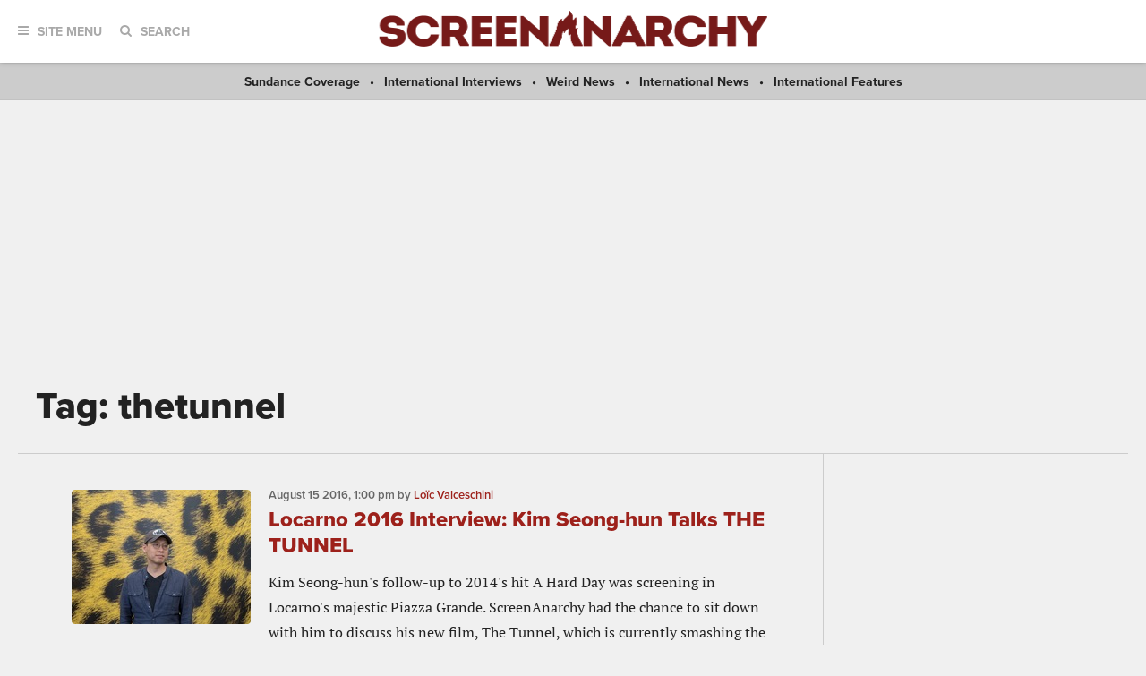

--- FILE ---
content_type: text/html; charset=utf-8
request_url: https://www.google.com/recaptcha/api2/aframe
body_size: 114
content:
<!DOCTYPE HTML><html><head><meta http-equiv="content-type" content="text/html; charset=UTF-8"></head><body><script nonce="l1OkJGoDkK4f2Znp58a61g">/** Anti-fraud and anti-abuse applications only. See google.com/recaptcha */ try{var clients={'sodar':'https://pagead2.googlesyndication.com/pagead/sodar?'};window.addEventListener("message",function(a){try{if(a.source===window.parent){var b=JSON.parse(a.data);var c=clients[b['id']];if(c){var d=document.createElement('img');d.src=c+b['params']+'&rc='+(localStorage.getItem("rc::a")?sessionStorage.getItem("rc::b"):"");window.document.body.appendChild(d);sessionStorage.setItem("rc::e",parseInt(sessionStorage.getItem("rc::e")||0)+1);localStorage.setItem("rc::h",'1769487734316');}}}catch(b){}});window.parent.postMessage("_grecaptcha_ready", "*");}catch(b){}</script></body></html>

--- FILE ---
content_type: application/javascript; charset=utf-8
request_url: https://fundingchoicesmessages.google.com/f/AGSKWxW2U1iCoE0bGsRPyPfX5D2oi75OS9-_-J9I2b30EeqODdF0A0ql-OsMpHE1WJTPO_IRZIdiO0CbQsbz4PgSSvkvVD7dEo1PQ30qp7k0uR4yTH0tk_WcPRYHJL1WiOnKauc1wwvq6EvQ-VithtEVqw-1XWaaPUHF-3JrfKMjBP4JeoomI_XQ0rTyJ5JO/_/storyadcode./pageear_/fea_ads./adWiseShopPlus1./ad_right_
body_size: -1285
content:
window['806b32f7-d3ab-4f3a-b6b0-65d9a722f87d'] = true;